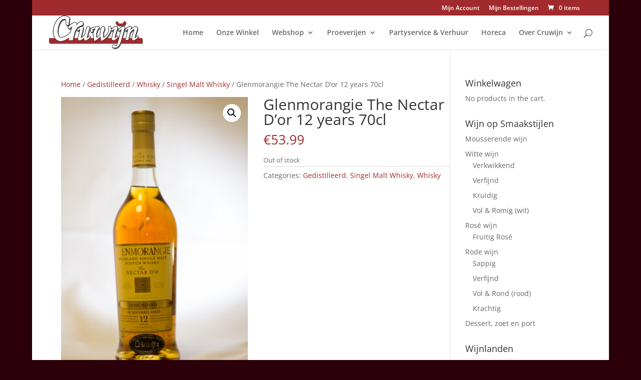

--- FILE ---
content_type: text/html; charset=UTF-8
request_url: https://cruwijn.nl/winkel/wijn-296-enmorangie/
body_size: 14808
content:
<!DOCTYPE html>
<html lang="nl-NL">
<head>
	<meta charset="UTF-8" />
<meta http-equiv="X-UA-Compatible" content="IE=edge">
	<link rel="pingback" href="https://cruwijn.nl/xmlrpc.php" />

	<script type="text/javascript">
		document.documentElement.className = 'js';
	</script>

	<link rel="preconnect" href="https://fonts.gstatic.com" crossorigin /><style id="et-divi-open-sans-inline-css">/* Original: https://fonts.googleapis.com/css?family=Open+Sans:300italic,400italic,600italic,700italic,800italic,400,300,600,700,800&#038;subset=cyrillic,cyrillic-ext,greek,greek-ext,hebrew,latin,latin-ext,vietnamese&#038;display=swap *//* User Agent: Mozilla/5.0 (Unknown; Linux x86_64) AppleWebKit/538.1 (KHTML, like Gecko) Safari/538.1 Daum/4.1 */@font-face {font-family: 'Open Sans';font-style: italic;font-weight: 300;font-stretch: normal;font-display: swap;src: url(https://fonts.gstatic.com/s/opensans/v44/memQYaGs126MiZpBA-UFUIcVXSCEkx2cmqvXlWq8tWZ0Pw86hd0Rk5hkaVc.ttf) format('truetype');}@font-face {font-family: 'Open Sans';font-style: italic;font-weight: 400;font-stretch: normal;font-display: swap;src: url(https://fonts.gstatic.com/s/opensans/v44/memQYaGs126MiZpBA-UFUIcVXSCEkx2cmqvXlWq8tWZ0Pw86hd0Rk8ZkaVc.ttf) format('truetype');}@font-face {font-family: 'Open Sans';font-style: italic;font-weight: 600;font-stretch: normal;font-display: swap;src: url(https://fonts.gstatic.com/s/opensans/v44/memQYaGs126MiZpBA-UFUIcVXSCEkx2cmqvXlWq8tWZ0Pw86hd0RkxhjaVc.ttf) format('truetype');}@font-face {font-family: 'Open Sans';font-style: italic;font-weight: 700;font-stretch: normal;font-display: swap;src: url(https://fonts.gstatic.com/s/opensans/v44/memQYaGs126MiZpBA-UFUIcVXSCEkx2cmqvXlWq8tWZ0Pw86hd0RkyFjaVc.ttf) format('truetype');}@font-face {font-family: 'Open Sans';font-style: italic;font-weight: 800;font-stretch: normal;font-display: swap;src: url(https://fonts.gstatic.com/s/opensans/v44/memQYaGs126MiZpBA-UFUIcVXSCEkx2cmqvXlWq8tWZ0Pw86hd0Rk0ZjaVc.ttf) format('truetype');}@font-face {font-family: 'Open Sans';font-style: normal;font-weight: 300;font-stretch: normal;font-display: swap;src: url(https://fonts.gstatic.com/s/opensans/v44/memSYaGs126MiZpBA-UvWbX2vVnXBbObj2OVZyOOSr4dVJWUgsiH0C4n.ttf) format('truetype');}@font-face {font-family: 'Open Sans';font-style: normal;font-weight: 400;font-stretch: normal;font-display: swap;src: url(https://fonts.gstatic.com/s/opensans/v44/memSYaGs126MiZpBA-UvWbX2vVnXBbObj2OVZyOOSr4dVJWUgsjZ0C4n.ttf) format('truetype');}@font-face {font-family: 'Open Sans';font-style: normal;font-weight: 600;font-stretch: normal;font-display: swap;src: url(https://fonts.gstatic.com/s/opensans/v44/memSYaGs126MiZpBA-UvWbX2vVnXBbObj2OVZyOOSr4dVJWUgsgH1y4n.ttf) format('truetype');}@font-face {font-family: 'Open Sans';font-style: normal;font-weight: 700;font-stretch: normal;font-display: swap;src: url(https://fonts.gstatic.com/s/opensans/v44/memSYaGs126MiZpBA-UvWbX2vVnXBbObj2OVZyOOSr4dVJWUgsg-1y4n.ttf) format('truetype');}@font-face {font-family: 'Open Sans';font-style: normal;font-weight: 800;font-stretch: normal;font-display: swap;src: url(https://fonts.gstatic.com/s/opensans/v44/memSYaGs126MiZpBA-UvWbX2vVnXBbObj2OVZyOOSr4dVJWUgshZ1y4n.ttf) format('truetype');}/* User Agent: Mozilla/5.0 (Windows NT 6.1; WOW64; rv:27.0) Gecko/20100101 Firefox/27.0 */@font-face {font-family: 'Open Sans';font-style: italic;font-weight: 300;font-stretch: normal;font-display: swap;src: url(https://fonts.gstatic.com/l/font?kit=memQYaGs126MiZpBA-UFUIcVXSCEkx2cmqvXlWq8tWZ0Pw86hd0Rk5hkaVQ&skey=743457fe2cc29280&v=v44) format('woff');}@font-face {font-family: 'Open Sans';font-style: italic;font-weight: 400;font-stretch: normal;font-display: swap;src: url(https://fonts.gstatic.com/l/font?kit=memQYaGs126MiZpBA-UFUIcVXSCEkx2cmqvXlWq8tWZ0Pw86hd0Rk8ZkaVQ&skey=743457fe2cc29280&v=v44) format('woff');}@font-face {font-family: 'Open Sans';font-style: italic;font-weight: 600;font-stretch: normal;font-display: swap;src: url(https://fonts.gstatic.com/l/font?kit=memQYaGs126MiZpBA-UFUIcVXSCEkx2cmqvXlWq8tWZ0Pw86hd0RkxhjaVQ&skey=743457fe2cc29280&v=v44) format('woff');}@font-face {font-family: 'Open Sans';font-style: italic;font-weight: 700;font-stretch: normal;font-display: swap;src: url(https://fonts.gstatic.com/l/font?kit=memQYaGs126MiZpBA-UFUIcVXSCEkx2cmqvXlWq8tWZ0Pw86hd0RkyFjaVQ&skey=743457fe2cc29280&v=v44) format('woff');}@font-face {font-family: 'Open Sans';font-style: italic;font-weight: 800;font-stretch: normal;font-display: swap;src: url(https://fonts.gstatic.com/l/font?kit=memQYaGs126MiZpBA-UFUIcVXSCEkx2cmqvXlWq8tWZ0Pw86hd0Rk0ZjaVQ&skey=743457fe2cc29280&v=v44) format('woff');}@font-face {font-family: 'Open Sans';font-style: normal;font-weight: 300;font-stretch: normal;font-display: swap;src: url(https://fonts.gstatic.com/l/font?kit=memSYaGs126MiZpBA-UvWbX2vVnXBbObj2OVZyOOSr4dVJWUgsiH0C4k&skey=62c1cbfccc78b4b2&v=v44) format('woff');}@font-face {font-family: 'Open Sans';font-style: normal;font-weight: 400;font-stretch: normal;font-display: swap;src: url(https://fonts.gstatic.com/l/font?kit=memSYaGs126MiZpBA-UvWbX2vVnXBbObj2OVZyOOSr4dVJWUgsjZ0C4k&skey=62c1cbfccc78b4b2&v=v44) format('woff');}@font-face {font-family: 'Open Sans';font-style: normal;font-weight: 600;font-stretch: normal;font-display: swap;src: url(https://fonts.gstatic.com/l/font?kit=memSYaGs126MiZpBA-UvWbX2vVnXBbObj2OVZyOOSr4dVJWUgsgH1y4k&skey=62c1cbfccc78b4b2&v=v44) format('woff');}@font-face {font-family: 'Open Sans';font-style: normal;font-weight: 700;font-stretch: normal;font-display: swap;src: url(https://fonts.gstatic.com/l/font?kit=memSYaGs126MiZpBA-UvWbX2vVnXBbObj2OVZyOOSr4dVJWUgsg-1y4k&skey=62c1cbfccc78b4b2&v=v44) format('woff');}@font-face {font-family: 'Open Sans';font-style: normal;font-weight: 800;font-stretch: normal;font-display: swap;src: url(https://fonts.gstatic.com/l/font?kit=memSYaGs126MiZpBA-UvWbX2vVnXBbObj2OVZyOOSr4dVJWUgshZ1y4k&skey=62c1cbfccc78b4b2&v=v44) format('woff');}/* User Agent: Mozilla/5.0 (Windows NT 6.3; rv:39.0) Gecko/20100101 Firefox/39.0 */@font-face {font-family: 'Open Sans';font-style: italic;font-weight: 300;font-stretch: normal;font-display: swap;src: url(https://fonts.gstatic.com/s/opensans/v44/memQYaGs126MiZpBA-UFUIcVXSCEkx2cmqvXlWq8tWZ0Pw86hd0Rk5hkaVI.woff2) format('woff2');}@font-face {font-family: 'Open Sans';font-style: italic;font-weight: 400;font-stretch: normal;font-display: swap;src: url(https://fonts.gstatic.com/s/opensans/v44/memQYaGs126MiZpBA-UFUIcVXSCEkx2cmqvXlWq8tWZ0Pw86hd0Rk8ZkaVI.woff2) format('woff2');}@font-face {font-family: 'Open Sans';font-style: italic;font-weight: 600;font-stretch: normal;font-display: swap;src: url(https://fonts.gstatic.com/s/opensans/v44/memQYaGs126MiZpBA-UFUIcVXSCEkx2cmqvXlWq8tWZ0Pw86hd0RkxhjaVI.woff2) format('woff2');}@font-face {font-family: 'Open Sans';font-style: italic;font-weight: 700;font-stretch: normal;font-display: swap;src: url(https://fonts.gstatic.com/s/opensans/v44/memQYaGs126MiZpBA-UFUIcVXSCEkx2cmqvXlWq8tWZ0Pw86hd0RkyFjaVI.woff2) format('woff2');}@font-face {font-family: 'Open Sans';font-style: italic;font-weight: 800;font-stretch: normal;font-display: swap;src: url(https://fonts.gstatic.com/s/opensans/v44/memQYaGs126MiZpBA-UFUIcVXSCEkx2cmqvXlWq8tWZ0Pw86hd0Rk0ZjaVI.woff2) format('woff2');}@font-face {font-family: 'Open Sans';font-style: normal;font-weight: 300;font-stretch: normal;font-display: swap;src: url(https://fonts.gstatic.com/s/opensans/v44/memSYaGs126MiZpBA-UvWbX2vVnXBbObj2OVZyOOSr4dVJWUgsiH0C4i.woff2) format('woff2');}@font-face {font-family: 'Open Sans';font-style: normal;font-weight: 400;font-stretch: normal;font-display: swap;src: url(https://fonts.gstatic.com/s/opensans/v44/memSYaGs126MiZpBA-UvWbX2vVnXBbObj2OVZyOOSr4dVJWUgsjZ0C4i.woff2) format('woff2');}@font-face {font-family: 'Open Sans';font-style: normal;font-weight: 600;font-stretch: normal;font-display: swap;src: url(https://fonts.gstatic.com/s/opensans/v44/memSYaGs126MiZpBA-UvWbX2vVnXBbObj2OVZyOOSr4dVJWUgsgH1y4i.woff2) format('woff2');}@font-face {font-family: 'Open Sans';font-style: normal;font-weight: 700;font-stretch: normal;font-display: swap;src: url(https://fonts.gstatic.com/s/opensans/v44/memSYaGs126MiZpBA-UvWbX2vVnXBbObj2OVZyOOSr4dVJWUgsg-1y4i.woff2) format('woff2');}@font-face {font-family: 'Open Sans';font-style: normal;font-weight: 800;font-stretch: normal;font-display: swap;src: url(https://fonts.gstatic.com/s/opensans/v44/memSYaGs126MiZpBA-UvWbX2vVnXBbObj2OVZyOOSr4dVJWUgshZ1y4i.woff2) format('woff2');}</style><meta name='robots' content='index, follow, max-image-preview:large, max-snippet:-1, max-video-preview:-1' />
<script type="text/javascript">
			let jqueryParams=[],jQuery=function(r){return jqueryParams=[...jqueryParams,r],jQuery},$=function(r){return jqueryParams=[...jqueryParams,r],$};window.jQuery=jQuery,window.$=jQuery;let customHeadScripts=!1;jQuery.fn=jQuery.prototype={},$.fn=jQuery.prototype={},jQuery.noConflict=function(r){if(window.jQuery)return jQuery=window.jQuery,$=window.jQuery,customHeadScripts=!0,jQuery.noConflict},jQuery.ready=function(r){jqueryParams=[...jqueryParams,r]},$.ready=function(r){jqueryParams=[...jqueryParams,r]},jQuery.load=function(r){jqueryParams=[...jqueryParams,r]},$.load=function(r){jqueryParams=[...jqueryParams,r]},jQuery.fn.ready=function(r){jqueryParams=[...jqueryParams,r]},$.fn.ready=function(r){jqueryParams=[...jqueryParams,r]};</script>
	<!-- This site is optimized with the Yoast SEO plugin v24.0 - https://yoast.com/wordpress/plugins/seo/ -->
	<title>Glenmorangie The Nectar D&#039;or 12 years 70cl - Cruwijn</title>
	<link rel="canonical" href="https://cruwijn.nl/winkel/wijn-296-enmorangie/" />
	<meta property="og:locale" content="nl_NL" />
	<meta property="og:type" content="article" />
	<meta property="og:title" content="Glenmorangie The Nectar D&#039;or 12 years 70cl - Cruwijn" />
	<meta property="og:url" content="https://cruwijn.nl/winkel/wijn-296-enmorangie/" />
	<meta property="og:site_name" content="Cruwijn" />
	<meta property="article:modified_time" content="2015-04-23T15:27:08+00:00" />
	<meta property="og:image" content="https://cruwijn.nl/wp-content/uploads/2012/12/wijn-296.jpg" />
	<meta property="og:image:width" content="333" />
	<meta property="og:image:height" content="500" />
	<meta property="og:image:type" content="image/jpeg" />
	<meta name="twitter:card" content="summary_large_image" />
	<script type="application/ld+json" class="yoast-schema-graph">{"@context":"https://schema.org","@graph":[{"@type":"WebPage","@id":"https://cruwijn.nl/winkel/wijn-296-enmorangie/","url":"https://cruwijn.nl/winkel/wijn-296-enmorangie/","name":"Glenmorangie The Nectar D'or 12 years 70cl - Cruwijn","isPartOf":{"@id":"https://cruwijn.nl/#website"},"primaryImageOfPage":{"@id":"https://cruwijn.nl/winkel/wijn-296-enmorangie/#primaryimage"},"image":{"@id":"https://cruwijn.nl/winkel/wijn-296-enmorangie/#primaryimage"},"thumbnailUrl":"https://cruwijn.nl/wp-content/uploads/2012/12/wijn-296.jpg","datePublished":"2013-01-23T13:52:57+00:00","dateModified":"2015-04-23T15:27:08+00:00","breadcrumb":{"@id":"https://cruwijn.nl/winkel/wijn-296-enmorangie/#breadcrumb"},"inLanguage":"nl-NL","potentialAction":[{"@type":"ReadAction","target":["https://cruwijn.nl/winkel/wijn-296-enmorangie/"]}]},{"@type":"ImageObject","inLanguage":"nl-NL","@id":"https://cruwijn.nl/winkel/wijn-296-enmorangie/#primaryimage","url":"https://cruwijn.nl/wp-content/uploads/2012/12/wijn-296.jpg","contentUrl":"https://cruwijn.nl/wp-content/uploads/2012/12/wijn-296.jpg","width":333,"height":500},{"@type":"BreadcrumbList","@id":"https://cruwijn.nl/winkel/wijn-296-enmorangie/#breadcrumb","itemListElement":[{"@type":"ListItem","position":1,"name":"Home","item":"https://cruwijn.nl/"},{"@type":"ListItem","position":2,"name":"Webwinkel","item":"https://cruwijn.nl/webwinkel/winkel/"},{"@type":"ListItem","position":3,"name":"Glenmorangie The Nectar D&#8217;or 12 years 70cl"}]},{"@type":"WebSite","@id":"https://cruwijn.nl/#website","url":"https://cruwijn.nl/","name":"Cruwijn","description":"Winkel en webwinkel voor wijn en gedistilleerd in Roden","potentialAction":[{"@type":"SearchAction","target":{"@type":"EntryPoint","urlTemplate":"https://cruwijn.nl/?s={search_term_string}"},"query-input":{"@type":"PropertyValueSpecification","valueRequired":true,"valueName":"search_term_string"}}],"inLanguage":"nl-NL"}]}</script>
	<!-- / Yoast SEO plugin. -->


<link rel="alternate" type="application/rss+xml" title="Cruwijn &raquo; feed" href="https://cruwijn.nl/feed/" />
<meta content="Divi v.4.27.4" name="generator"/><link rel='stylesheet' id='wp-block-library-css' href='https://cruwijn.nl/wp-includes/css/dist/block-library/style.min.css?ver=6.7.4' type='text/css' media='all' />
<style id='wp-block-library-theme-inline-css' type='text/css'>
.wp-block-audio :where(figcaption){color:#555;font-size:13px;text-align:center}.is-dark-theme .wp-block-audio :where(figcaption){color:#ffffffa6}.wp-block-audio{margin:0 0 1em}.wp-block-code{border:1px solid #ccc;border-radius:4px;font-family:Menlo,Consolas,monaco,monospace;padding:.8em 1em}.wp-block-embed :where(figcaption){color:#555;font-size:13px;text-align:center}.is-dark-theme .wp-block-embed :where(figcaption){color:#ffffffa6}.wp-block-embed{margin:0 0 1em}.blocks-gallery-caption{color:#555;font-size:13px;text-align:center}.is-dark-theme .blocks-gallery-caption{color:#ffffffa6}:root :where(.wp-block-image figcaption){color:#555;font-size:13px;text-align:center}.is-dark-theme :root :where(.wp-block-image figcaption){color:#ffffffa6}.wp-block-image{margin:0 0 1em}.wp-block-pullquote{border-bottom:4px solid;border-top:4px solid;color:currentColor;margin-bottom:1.75em}.wp-block-pullquote cite,.wp-block-pullquote footer,.wp-block-pullquote__citation{color:currentColor;font-size:.8125em;font-style:normal;text-transform:uppercase}.wp-block-quote{border-left:.25em solid;margin:0 0 1.75em;padding-left:1em}.wp-block-quote cite,.wp-block-quote footer{color:currentColor;font-size:.8125em;font-style:normal;position:relative}.wp-block-quote:where(.has-text-align-right){border-left:none;border-right:.25em solid;padding-left:0;padding-right:1em}.wp-block-quote:where(.has-text-align-center){border:none;padding-left:0}.wp-block-quote.is-large,.wp-block-quote.is-style-large,.wp-block-quote:where(.is-style-plain){border:none}.wp-block-search .wp-block-search__label{font-weight:700}.wp-block-search__button{border:1px solid #ccc;padding:.375em .625em}:where(.wp-block-group.has-background){padding:1.25em 2.375em}.wp-block-separator.has-css-opacity{opacity:.4}.wp-block-separator{border:none;border-bottom:2px solid;margin-left:auto;margin-right:auto}.wp-block-separator.has-alpha-channel-opacity{opacity:1}.wp-block-separator:not(.is-style-wide):not(.is-style-dots){width:100px}.wp-block-separator.has-background:not(.is-style-dots){border-bottom:none;height:1px}.wp-block-separator.has-background:not(.is-style-wide):not(.is-style-dots){height:2px}.wp-block-table{margin:0 0 1em}.wp-block-table td,.wp-block-table th{word-break:normal}.wp-block-table :where(figcaption){color:#555;font-size:13px;text-align:center}.is-dark-theme .wp-block-table :where(figcaption){color:#ffffffa6}.wp-block-video :where(figcaption){color:#555;font-size:13px;text-align:center}.is-dark-theme .wp-block-video :where(figcaption){color:#ffffffa6}.wp-block-video{margin:0 0 1em}:root :where(.wp-block-template-part.has-background){margin-bottom:0;margin-top:0;padding:1.25em 2.375em}
</style>
<style id='global-styles-inline-css' type='text/css'>
:root{--wp--preset--aspect-ratio--square: 1;--wp--preset--aspect-ratio--4-3: 4/3;--wp--preset--aspect-ratio--3-4: 3/4;--wp--preset--aspect-ratio--3-2: 3/2;--wp--preset--aspect-ratio--2-3: 2/3;--wp--preset--aspect-ratio--16-9: 16/9;--wp--preset--aspect-ratio--9-16: 9/16;--wp--preset--color--black: #000000;--wp--preset--color--cyan-bluish-gray: #abb8c3;--wp--preset--color--white: #ffffff;--wp--preset--color--pale-pink: #f78da7;--wp--preset--color--vivid-red: #cf2e2e;--wp--preset--color--luminous-vivid-orange: #ff6900;--wp--preset--color--luminous-vivid-amber: #fcb900;--wp--preset--color--light-green-cyan: #7bdcb5;--wp--preset--color--vivid-green-cyan: #00d084;--wp--preset--color--pale-cyan-blue: #8ed1fc;--wp--preset--color--vivid-cyan-blue: #0693e3;--wp--preset--color--vivid-purple: #9b51e0;--wp--preset--gradient--vivid-cyan-blue-to-vivid-purple: linear-gradient(135deg,rgba(6,147,227,1) 0%,rgb(155,81,224) 100%);--wp--preset--gradient--light-green-cyan-to-vivid-green-cyan: linear-gradient(135deg,rgb(122,220,180) 0%,rgb(0,208,130) 100%);--wp--preset--gradient--luminous-vivid-amber-to-luminous-vivid-orange: linear-gradient(135deg,rgba(252,185,0,1) 0%,rgba(255,105,0,1) 100%);--wp--preset--gradient--luminous-vivid-orange-to-vivid-red: linear-gradient(135deg,rgba(255,105,0,1) 0%,rgb(207,46,46) 100%);--wp--preset--gradient--very-light-gray-to-cyan-bluish-gray: linear-gradient(135deg,rgb(238,238,238) 0%,rgb(169,184,195) 100%);--wp--preset--gradient--cool-to-warm-spectrum: linear-gradient(135deg,rgb(74,234,220) 0%,rgb(151,120,209) 20%,rgb(207,42,186) 40%,rgb(238,44,130) 60%,rgb(251,105,98) 80%,rgb(254,248,76) 100%);--wp--preset--gradient--blush-light-purple: linear-gradient(135deg,rgb(255,206,236) 0%,rgb(152,150,240) 100%);--wp--preset--gradient--blush-bordeaux: linear-gradient(135deg,rgb(254,205,165) 0%,rgb(254,45,45) 50%,rgb(107,0,62) 100%);--wp--preset--gradient--luminous-dusk: linear-gradient(135deg,rgb(255,203,112) 0%,rgb(199,81,192) 50%,rgb(65,88,208) 100%);--wp--preset--gradient--pale-ocean: linear-gradient(135deg,rgb(255,245,203) 0%,rgb(182,227,212) 50%,rgb(51,167,181) 100%);--wp--preset--gradient--electric-grass: linear-gradient(135deg,rgb(202,248,128) 0%,rgb(113,206,126) 100%);--wp--preset--gradient--midnight: linear-gradient(135deg,rgb(2,3,129) 0%,rgb(40,116,252) 100%);--wp--preset--font-size--small: 13px;--wp--preset--font-size--medium: 20px;--wp--preset--font-size--large: 36px;--wp--preset--font-size--x-large: 42px;--wp--preset--font-family--inter: "Inter", sans-serif;--wp--preset--font-family--cardo: Cardo;--wp--preset--spacing--20: 0.44rem;--wp--preset--spacing--30: 0.67rem;--wp--preset--spacing--40: 1rem;--wp--preset--spacing--50: 1.5rem;--wp--preset--spacing--60: 2.25rem;--wp--preset--spacing--70: 3.38rem;--wp--preset--spacing--80: 5.06rem;--wp--preset--shadow--natural: 6px 6px 9px rgba(0, 0, 0, 0.2);--wp--preset--shadow--deep: 12px 12px 50px rgba(0, 0, 0, 0.4);--wp--preset--shadow--sharp: 6px 6px 0px rgba(0, 0, 0, 0.2);--wp--preset--shadow--outlined: 6px 6px 0px -3px rgba(255, 255, 255, 1), 6px 6px rgba(0, 0, 0, 1);--wp--preset--shadow--crisp: 6px 6px 0px rgba(0, 0, 0, 1);}:root { --wp--style--global--content-size: 823px;--wp--style--global--wide-size: 1080px; }:where(body) { margin: 0; }.wp-site-blocks > .alignleft { float: left; margin-right: 2em; }.wp-site-blocks > .alignright { float: right; margin-left: 2em; }.wp-site-blocks > .aligncenter { justify-content: center; margin-left: auto; margin-right: auto; }:where(.is-layout-flex){gap: 0.5em;}:where(.is-layout-grid){gap: 0.5em;}.is-layout-flow > .alignleft{float: left;margin-inline-start: 0;margin-inline-end: 2em;}.is-layout-flow > .alignright{float: right;margin-inline-start: 2em;margin-inline-end: 0;}.is-layout-flow > .aligncenter{margin-left: auto !important;margin-right: auto !important;}.is-layout-constrained > .alignleft{float: left;margin-inline-start: 0;margin-inline-end: 2em;}.is-layout-constrained > .alignright{float: right;margin-inline-start: 2em;margin-inline-end: 0;}.is-layout-constrained > .aligncenter{margin-left: auto !important;margin-right: auto !important;}.is-layout-constrained > :where(:not(.alignleft):not(.alignright):not(.alignfull)){max-width: var(--wp--style--global--content-size);margin-left: auto !important;margin-right: auto !important;}.is-layout-constrained > .alignwide{max-width: var(--wp--style--global--wide-size);}body .is-layout-flex{display: flex;}.is-layout-flex{flex-wrap: wrap;align-items: center;}.is-layout-flex > :is(*, div){margin: 0;}body .is-layout-grid{display: grid;}.is-layout-grid > :is(*, div){margin: 0;}body{padding-top: 0px;padding-right: 0px;padding-bottom: 0px;padding-left: 0px;}:root :where(.wp-element-button, .wp-block-button__link){background-color: #32373c;border-width: 0;color: #fff;font-family: inherit;font-size: inherit;line-height: inherit;padding: calc(0.667em + 2px) calc(1.333em + 2px);text-decoration: none;}.has-black-color{color: var(--wp--preset--color--black) !important;}.has-cyan-bluish-gray-color{color: var(--wp--preset--color--cyan-bluish-gray) !important;}.has-white-color{color: var(--wp--preset--color--white) !important;}.has-pale-pink-color{color: var(--wp--preset--color--pale-pink) !important;}.has-vivid-red-color{color: var(--wp--preset--color--vivid-red) !important;}.has-luminous-vivid-orange-color{color: var(--wp--preset--color--luminous-vivid-orange) !important;}.has-luminous-vivid-amber-color{color: var(--wp--preset--color--luminous-vivid-amber) !important;}.has-light-green-cyan-color{color: var(--wp--preset--color--light-green-cyan) !important;}.has-vivid-green-cyan-color{color: var(--wp--preset--color--vivid-green-cyan) !important;}.has-pale-cyan-blue-color{color: var(--wp--preset--color--pale-cyan-blue) !important;}.has-vivid-cyan-blue-color{color: var(--wp--preset--color--vivid-cyan-blue) !important;}.has-vivid-purple-color{color: var(--wp--preset--color--vivid-purple) !important;}.has-black-background-color{background-color: var(--wp--preset--color--black) !important;}.has-cyan-bluish-gray-background-color{background-color: var(--wp--preset--color--cyan-bluish-gray) !important;}.has-white-background-color{background-color: var(--wp--preset--color--white) !important;}.has-pale-pink-background-color{background-color: var(--wp--preset--color--pale-pink) !important;}.has-vivid-red-background-color{background-color: var(--wp--preset--color--vivid-red) !important;}.has-luminous-vivid-orange-background-color{background-color: var(--wp--preset--color--luminous-vivid-orange) !important;}.has-luminous-vivid-amber-background-color{background-color: var(--wp--preset--color--luminous-vivid-amber) !important;}.has-light-green-cyan-background-color{background-color: var(--wp--preset--color--light-green-cyan) !important;}.has-vivid-green-cyan-background-color{background-color: var(--wp--preset--color--vivid-green-cyan) !important;}.has-pale-cyan-blue-background-color{background-color: var(--wp--preset--color--pale-cyan-blue) !important;}.has-vivid-cyan-blue-background-color{background-color: var(--wp--preset--color--vivid-cyan-blue) !important;}.has-vivid-purple-background-color{background-color: var(--wp--preset--color--vivid-purple) !important;}.has-black-border-color{border-color: var(--wp--preset--color--black) !important;}.has-cyan-bluish-gray-border-color{border-color: var(--wp--preset--color--cyan-bluish-gray) !important;}.has-white-border-color{border-color: var(--wp--preset--color--white) !important;}.has-pale-pink-border-color{border-color: var(--wp--preset--color--pale-pink) !important;}.has-vivid-red-border-color{border-color: var(--wp--preset--color--vivid-red) !important;}.has-luminous-vivid-orange-border-color{border-color: var(--wp--preset--color--luminous-vivid-orange) !important;}.has-luminous-vivid-amber-border-color{border-color: var(--wp--preset--color--luminous-vivid-amber) !important;}.has-light-green-cyan-border-color{border-color: var(--wp--preset--color--light-green-cyan) !important;}.has-vivid-green-cyan-border-color{border-color: var(--wp--preset--color--vivid-green-cyan) !important;}.has-pale-cyan-blue-border-color{border-color: var(--wp--preset--color--pale-cyan-blue) !important;}.has-vivid-cyan-blue-border-color{border-color: var(--wp--preset--color--vivid-cyan-blue) !important;}.has-vivid-purple-border-color{border-color: var(--wp--preset--color--vivid-purple) !important;}.has-vivid-cyan-blue-to-vivid-purple-gradient-background{background: var(--wp--preset--gradient--vivid-cyan-blue-to-vivid-purple) !important;}.has-light-green-cyan-to-vivid-green-cyan-gradient-background{background: var(--wp--preset--gradient--light-green-cyan-to-vivid-green-cyan) !important;}.has-luminous-vivid-amber-to-luminous-vivid-orange-gradient-background{background: var(--wp--preset--gradient--luminous-vivid-amber-to-luminous-vivid-orange) !important;}.has-luminous-vivid-orange-to-vivid-red-gradient-background{background: var(--wp--preset--gradient--luminous-vivid-orange-to-vivid-red) !important;}.has-very-light-gray-to-cyan-bluish-gray-gradient-background{background: var(--wp--preset--gradient--very-light-gray-to-cyan-bluish-gray) !important;}.has-cool-to-warm-spectrum-gradient-background{background: var(--wp--preset--gradient--cool-to-warm-spectrum) !important;}.has-blush-light-purple-gradient-background{background: var(--wp--preset--gradient--blush-light-purple) !important;}.has-blush-bordeaux-gradient-background{background: var(--wp--preset--gradient--blush-bordeaux) !important;}.has-luminous-dusk-gradient-background{background: var(--wp--preset--gradient--luminous-dusk) !important;}.has-pale-ocean-gradient-background{background: var(--wp--preset--gradient--pale-ocean) !important;}.has-electric-grass-gradient-background{background: var(--wp--preset--gradient--electric-grass) !important;}.has-midnight-gradient-background{background: var(--wp--preset--gradient--midnight) !important;}.has-small-font-size{font-size: var(--wp--preset--font-size--small) !important;}.has-medium-font-size{font-size: var(--wp--preset--font-size--medium) !important;}.has-large-font-size{font-size: var(--wp--preset--font-size--large) !important;}.has-x-large-font-size{font-size: var(--wp--preset--font-size--x-large) !important;}.has-inter-font-family{font-family: var(--wp--preset--font-family--inter) !important;}.has-cardo-font-family{font-family: var(--wp--preset--font-family--cardo) !important;}
:where(.wp-block-post-template.is-layout-flex){gap: 1.25em;}:where(.wp-block-post-template.is-layout-grid){gap: 1.25em;}
:where(.wp-block-columns.is-layout-flex){gap: 2em;}:where(.wp-block-columns.is-layout-grid){gap: 2em;}
:root :where(.wp-block-pullquote){font-size: 1.5em;line-height: 1.6;}
</style>
<link rel='stylesheet' id='wtfdivi-user-css-css' href='https://cruwijn.nl/wp-content/uploads/wtfdivi/wp_head.css?1528214922&#038;ver=6.7.4' type='text/css' media='all' />
<link rel='stylesheet' id='SFSImainCss-css' href='https://cruwijn.nl/wp-content/plugins/ultimate-social-media-icons/css/sfsi-style.css?ver=2.9.4' type='text/css' media='all' />
<link rel='stylesheet' id='photoswipe-css' href='https://cruwijn.nl/wp-content/plugins/woocommerce/assets/css/photoswipe/photoswipe.min.css?ver=9.4.4' type='text/css' media='all' />
<link rel='stylesheet' id='photoswipe-default-skin-css' href='https://cruwijn.nl/wp-content/plugins/woocommerce/assets/css/photoswipe/default-skin/default-skin.min.css?ver=9.4.4' type='text/css' media='all' />
<link rel='stylesheet' id='woocommerce-layout-css' href='https://cruwijn.nl/wp-content/plugins/woocommerce/assets/css/woocommerce-layout.css?ver=9.4.4' type='text/css' media='all' />
<link rel='stylesheet' id='woocommerce-smallscreen-css' href='https://cruwijn.nl/wp-content/plugins/woocommerce/assets/css/woocommerce-smallscreen.css?ver=9.4.4' type='text/css' media='only screen and (max-width: 768px)' />
<link rel='stylesheet' id='woocommerce-general-css' href='https://cruwijn.nl/wp-content/plugins/woocommerce/assets/css/woocommerce.css?ver=9.4.4' type='text/css' media='all' />
<style id='woocommerce-inline-inline-css' type='text/css'>
.woocommerce form .form-row .required { visibility: visible; }
</style>
<link rel='stylesheet' id='contact-form-7-css' href='https://cruwijn.nl/wp-content/plugins/contact-form-7/includes/css/styles.css?ver=6.0.1' type='text/css' media='all' />
<link rel='stylesheet' id='mc4wp-form-themes-css' href='https://cruwijn.nl/wp-content/plugins/mailchimp-for-wp/assets/css/form-themes.css?ver=4.9.19' type='text/css' media='all' />
<link rel='stylesheet' id='divi-style-pum-css' href='https://cruwijn.nl/wp-content/themes/Divi/style-static.min.css?ver=4.27.4' type='text/css' media='all' />
<link rel='stylesheet' id='dropdowncart_stylesheets-css' href='https://cruwijn.nl/wp-content/plugins/woocommerce-drop-down-cart-widget/widget-flyout-cart-style.css?ver=6.7.4' type='text/css' media='all' />
<script type="text/javascript" src="https://cruwijn.nl/wp-includes/js/jquery/jquery.min.js?ver=3.7.1" id="jquery-core-js"></script>
<script type="text/javascript" src="https://cruwijn.nl/wp-includes/js/jquery/jquery-migrate.min.js?ver=3.4.1" id="jquery-migrate-js"></script>
<script type="text/javascript" id="jquery-js-after">
/* <![CDATA[ */
jqueryParams.length&&$.each(jqueryParams,function(e,r){if("function"==typeof r){var n=String(r);n.replace("$","jQuery");var a=new Function("return "+n)();$(document).ready(a)}});
/* ]]> */
</script>
<script type="text/javascript" src="https://cruwijn.nl/wp-content/plugins/woocommerce-drop-down-cart-widget/widget-flyout-cart-script.js?ver=6.7.4" id="dropdown_cart-js"></script>
<script type="text/javascript" src="https://cruwijn.nl/wp-content/plugins/woocommerce-incremental-product-quantities/assets/js/ipq_input_value_validation.js?ver=6.7.4" id="ipq_validation-js"></script>
<script type="text/javascript" src="https://cruwijn.nl/wp-content/plugins/woocommerce/assets/js/jquery-blockui/jquery.blockUI.min.js?ver=2.7.0-wc.9.4.4" id="jquery-blockui-js" defer="defer" data-wp-strategy="defer"></script>
<script type="text/javascript" id="wc-add-to-cart-js-extra">
/* <![CDATA[ */
var wc_add_to_cart_params = {"ajax_url":"https:\/\/cruwijn.nl\/wp-admin\/admin-ajax.php","wc_ajax_url":"\/?wc-ajax=%%endpoint%%","i18n_view_cart":"View cart","cart_url":"https:\/\/cruwijn.nl\/winkelwagen\/","is_cart":"","cart_redirect_after_add":"no"};
/* ]]> */
</script>
<script type="text/javascript" src="https://cruwijn.nl/wp-content/plugins/woocommerce/assets/js/frontend/add-to-cart.min.js?ver=9.4.4" id="wc-add-to-cart-js" defer="defer" data-wp-strategy="defer"></script>
<script type="text/javascript" src="https://cruwijn.nl/wp-content/plugins/woocommerce/assets/js/zoom/jquery.zoom.min.js?ver=1.7.21-wc.9.4.4" id="zoom-js" defer="defer" data-wp-strategy="defer"></script>
<script type="text/javascript" src="https://cruwijn.nl/wp-content/plugins/woocommerce/assets/js/flexslider/jquery.flexslider.min.js?ver=2.7.2-wc.9.4.4" id="flexslider-js" defer="defer" data-wp-strategy="defer"></script>
<script type="text/javascript" src="https://cruwijn.nl/wp-content/plugins/woocommerce/assets/js/photoswipe/photoswipe.min.js?ver=4.1.1-wc.9.4.4" id="photoswipe-js" defer="defer" data-wp-strategy="defer"></script>
<script type="text/javascript" src="https://cruwijn.nl/wp-content/plugins/woocommerce/assets/js/photoswipe/photoswipe-ui-default.min.js?ver=4.1.1-wc.9.4.4" id="photoswipe-ui-default-js" defer="defer" data-wp-strategy="defer"></script>
<script type="text/javascript" id="wc-single-product-js-extra">
/* <![CDATA[ */
var wc_single_product_params = {"i18n_required_rating_text":"Please select a rating","review_rating_required":"yes","flexslider":{"rtl":false,"animation":"slide","smoothHeight":true,"directionNav":false,"controlNav":"thumbnails","slideshow":false,"animationSpeed":500,"animationLoop":false,"allowOneSlide":false},"zoom_enabled":"1","zoom_options":[],"photoswipe_enabled":"1","photoswipe_options":{"shareEl":false,"closeOnScroll":false,"history":false,"hideAnimationDuration":0,"showAnimationDuration":0},"flexslider_enabled":"1"};
/* ]]> */
</script>
<script type="text/javascript" src="https://cruwijn.nl/wp-content/plugins/woocommerce/assets/js/frontend/single-product.min.js?ver=9.4.4" id="wc-single-product-js" defer="defer" data-wp-strategy="defer"></script>
<script type="text/javascript" src="https://cruwijn.nl/wp-content/plugins/woocommerce/assets/js/js-cookie/js.cookie.min.js?ver=2.1.4-wc.9.4.4" id="js-cookie-js" defer="defer" data-wp-strategy="defer"></script>
<script type="text/javascript" id="woocommerce-js-extra">
/* <![CDATA[ */
var woocommerce_params = {"ajax_url":"https:\/\/cruwijn.nl\/wp-admin\/admin-ajax.php","wc_ajax_url":"\/?wc-ajax=%%endpoint%%"};
/* ]]> */
</script>
<script type="text/javascript" src="https://cruwijn.nl/wp-content/plugins/woocommerce/assets/js/frontend/woocommerce.min.js?ver=9.4.4" id="woocommerce-js" defer="defer" data-wp-strategy="defer"></script>
<link rel="https://api.w.org/" href="https://cruwijn.nl/wp-json/" /><link rel="alternate" title="JSON" type="application/json" href="https://cruwijn.nl/wp-json/wp/v2/product/1062" /><link rel="EditURI" type="application/rsd+xml" title="RSD" href="https://cruwijn.nl/xmlrpc.php?rsd" />
<meta name="generator" content="WordPress 6.7.4" />
<meta name="generator" content="WooCommerce 9.4.4" />
<link rel='shortlink' href='https://cruwijn.nl/?p=1062' />
<link rel="alternate" title="oEmbed (JSON)" type="application/json+oembed" href="https://cruwijn.nl/wp-json/oembed/1.0/embed?url=https%3A%2F%2Fcruwijn.nl%2Fwinkel%2Fwijn-296-enmorangie%2F" />
<link rel="alternate" title="oEmbed (XML)" type="text/xml+oembed" href="https://cruwijn.nl/wp-json/oembed/1.0/embed?url=https%3A%2F%2Fcruwijn.nl%2Fwinkel%2Fwijn-296-enmorangie%2F&#038;format=xml" />
<meta name="follow.[base64]" content="cFDeypWmWhr3rVPs33hK"/><meta name="viewport" content="width=device-width, initial-scale=1.0, maximum-scale=1.0, user-scalable=0" />	<noscript><style>.woocommerce-product-gallery{ opacity: 1 !important; }</style></noscript>
	<style type="text/css" id="custom-background-css">
body.custom-background { background-color: #2b000a; }
</style>
	<style class='wp-fonts-local' type='text/css'>
@font-face{font-family:Inter;font-style:normal;font-weight:300 900;font-display:fallback;src:url('https://cruwijn.nl/wp-content/plugins/woocommerce/assets/fonts/Inter-VariableFont_slnt,wght.woff2') format('woff2');font-stretch:normal;}
@font-face{font-family:Cardo;font-style:normal;font-weight:400;font-display:fallback;src:url('https://cruwijn.nl/wp-content/plugins/woocommerce/assets/fonts/cardo_normal_400.woff2') format('woff2');}
</style>
<link rel="icon" href="https://cruwijn.nl/wp-content/uploads/2016/05/cropped-cropped-cruwijn-favicon-32x32.png" sizes="32x32" />
<link rel="icon" href="https://cruwijn.nl/wp-content/uploads/2016/05/cropped-cropped-cruwijn-favicon-192x192.png" sizes="192x192" />
<link rel="apple-touch-icon" href="https://cruwijn.nl/wp-content/uploads/2016/05/cropped-cropped-cruwijn-favicon-180x180.png" />
<meta name="msapplication-TileImage" content="https://cruwijn.nl/wp-content/uploads/2016/05/cropped-cropped-cruwijn-favicon-270x270.png" />
<link rel="stylesheet" id="et-divi-customizer-global-cached-inline-styles" href="https://cruwijn.nl/wp-content/et-cache/1/1/global/et-divi-customizer-global.min.css?ver=1750913961" /></head>
<body data-rsssl=1 class="product-template-default single single-product postid-1062 custom-background theme-Divi desktop sfsi_actvite_theme_default woocommerce woocommerce-page woocommerce-no-js et_pb_button_helper_class et_fullwidth_nav et_fixed_nav et_show_nav et_secondary_nav_enabled et_secondary_nav_only_menu et_primary_nav_dropdown_animation_fade et_secondary_nav_dropdown_animation_fade et_header_style_left et_pb_footer_columns4 et_boxed_layout et_cover_background et_pb_gutter osx et_pb_gutters1 et_right_sidebar et_divi_theme et-db">
	<div id="page-container">

					<div id="top-header">
			<div class="container clearfix">

			
				<div id="et-secondary-menu">
				<ul id="et-secondary-nav" class="menu"><li class="menu-item menu-item-type-post_type menu-item-object-page menu-item-3075"><a href="https://cruwijn.nl/mijn-account/">Mijn Account</a></li>
<li class="menu-item menu-item-type-custom menu-item-object-custom menu-item-3076"><a href="https://cruwijn.nl/mijn-account/orders/">Mijn Bestellingen</a></li>
</ul><a href="https://cruwijn.nl/winkelwagen/" class="et-cart-info">
				<span>0 items</span>
			</a>				</div>

			</div>
		</div>
		
	
			<header id="main-header" data-height-onload="54">
			<div class="container clearfix et_menu_container">
							<div class="logo_container">
					<span class="logo_helper"></span>
					<a href="https://cruwijn.nl/">
						<img src="https://cruwijn.nl/wp-content/uploads/2016/05/Cruwijn-logo-png-slagschaduw-1.png" width="93" height="43" alt="Cruwijn" id="logo" data-height-percentage="100" />
					</a>
				</div>
							<div id="et-top-navigation" data-height="54" data-fixed-height="40">
											<nav id="top-menu-nav">
						<ul id="top-menu" class="nav"><li id="menu-item-13" class="menu-item menu-item-type-custom menu-item-object-custom menu-item-home menu-item-13"><a href="https://cruwijn.nl/">Home</a></li>
<li id="menu-item-1299" class="menu-item menu-item-type-post_type menu-item-object-page menu-item-1299"><a href="https://cruwijn.nl/contact/">Onze Winkel</a></li>
<li id="menu-item-2871" class="menu-item menu-item-type-post_type menu-item-object-page menu-item-has-children menu-item-2871"><a href="https://cruwijn.nl/webshop/">Webshop</a>
<ul class="sub-menu">
	<li id="menu-item-4497" class="menu-item menu-item-type-taxonomy menu-item-object-product_cat menu-item-4497"><a href="https://cruwijn.nl/product-categorie/assortiment/wijnproeverij-pakketten-voor-thuis/">wijn pakketten/proeverij voor thuis bezorgd</a></li>
	<li id="menu-item-3845" class="menu-item menu-item-type-post_type menu-item-object-page menu-item-3845"><a href="https://cruwijn.nl/ontstaan-roner-likeur-en-bitter/">De Roner likeur en bitter</a></li>
	<li id="menu-item-150" class="menu-item menu-item-type-post_type menu-item-object-page menu-item-150"><a href="https://cruwijn.nl/relatiegeschenken/">Relatiegeschenken</a></li>
</ul>
</li>
<li id="menu-item-1441" class="menu-item menu-item-type-post_type menu-item-object-page menu-item-has-children menu-item-1441"><a href="https://cruwijn.nl/proeverijen-2/">Proeverijen</a>
<ul class="sub-menu">
	<li id="menu-item-1422" class="menu-item menu-item-type-post_type menu-item-object-page menu-item-1422"><a href="https://cruwijn.nl/agenda/">Agenda</a></li>
	<li id="menu-item-5057" class="menu-item menu-item-type-taxonomy menu-item-object-product_cat menu-item-5057"><a href="https://cruwijn.nl/product-categorie/proeverij-kaarten/">Proeverij kaarten</a></li>
</ul>
</li>
<li id="menu-item-3479" class="menu-item menu-item-type-post_type menu-item-object-page menu-item-3479"><a href="https://cruwijn.nl/partyservice-en-verhuur/">Partyservice &#038; Verhuur</a></li>
<li id="menu-item-2195" class="menu-item menu-item-type-post_type menu-item-object-page menu-item-2195"><a href="https://cruwijn.nl/horeca/">Horeca</a></li>
<li id="menu-item-157" class="menu-item menu-item-type-post_type menu-item-object-page menu-item-has-children menu-item-157"><a href="https://cruwijn.nl/welkom-bij-cruwijn/">Over Cruwijn</a>
<ul class="sub-menu">
	<li id="menu-item-2648" class="menu-item menu-item-type-post_type menu-item-object-page menu-item-2648"><a href="https://cruwijn.nl/spaarkaart/">Spaarkaart</a></li>
	<li id="menu-item-1479" class="menu-item menu-item-type-post_type menu-item-object-page menu-item-1479"><a href="https://cruwijn.nl/fotoboek/">Fotoboek</a></li>
	<li id="menu-item-3921" class="menu-item menu-item-type-post_type menu-item-object-page menu-item-has-children menu-item-3921"><a href="https://cruwijn.nl/cruwijn-blog/">Cruwijn – Blog</a>
	<ul class="sub-menu">
		<li id="menu-item-2406" class="menu-item menu-item-type-post_type menu-item-object-page menu-item-2406"><a href="https://cruwijn.nl/beste-bedrijf-van-noordenveld/">Winnaar &#8216;Het Beste Bedrijf van Noordenveld&#8217;</a></li>
	</ul>
</li>
</ul>
</li>
</ul>						</nav>
					
					
					
											<div id="et_top_search">
							<span id="et_search_icon"></span>
						</div>
					
					<div id="et_mobile_nav_menu">
				<div class="mobile_nav closed">
					<span class="select_page">Selecteer een pagina</span>
					<span class="mobile_menu_bar mobile_menu_bar_toggle"></span>
				</div>
			</div>				</div> <!-- #et-top-navigation -->
			</div> <!-- .container -->
						<div class="et_search_outer">
				<div class="container et_search_form_container">
					<form role="search" method="get" class="et-search-form" action="https://cruwijn.nl/">
					<input type="search" class="et-search-field" placeholder="Zoek &hellip;" value="" name="s" title="Zoek naar:" />					</form>
					<span class="et_close_search_field"></span>
				</div>
			</div>
					</header> <!-- #main-header -->
			<div id="et-main-area">
	
	
		<div id="main-content">
			<div class="container">
				<div id="content-area" class="clearfix">
					<div id="left-area"><nav class="woocommerce-breadcrumb" aria-label="Breadcrumb"><a href="https://cruwijn.nl">Home</a>&nbsp;&#47;&nbsp;<a href="https://cruwijn.nl/product-categorie/gedistilleerd/">Gedistilleerd</a>&nbsp;&#47;&nbsp;<a href="https://cruwijn.nl/product-categorie/gedistilleerd/whisky/">Whisky</a>&nbsp;&#47;&nbsp;<a href="https://cruwijn.nl/product-categorie/gedistilleerd/whisky/singel-malt-whisky/">Singel Malt Whisky</a>&nbsp;&#47;&nbsp;Glenmorangie The Nectar D&#8217;or 12 years 70cl</nav>
					
			<div class="woocommerce-notices-wrapper"></div><div id="product-1062" class="product type-product post-1062 status-publish first outofstock product_cat-gedistilleerd product_cat-singel-malt-whisky product_cat-whisky has-post-thumbnail shipping-taxable purchasable product-type-simple">

	<div class="clearfix"><div class="woocommerce-product-gallery woocommerce-product-gallery--with-images woocommerce-product-gallery--columns-4 images" data-columns="4" style="opacity: 0; transition: opacity .25s ease-in-out;">
	<div class="woocommerce-product-gallery__wrapper">
		<div data-thumb="https://cruwijn.nl/wp-content/uploads/2012/12/wijn-296-150x150.jpg" data-thumb-alt="" data-thumb-srcset="" class="woocommerce-product-gallery__image"><a href="https://cruwijn.nl/wp-content/uploads/2012/12/wijn-296.jpg"><img width="333" height="500" src="https://cruwijn.nl/wp-content/uploads/2012/12/wijn-296.jpg" class="wp-post-image" alt="" data-caption="" data-src="https://cruwijn.nl/wp-content/uploads/2012/12/wijn-296.jpg" data-large_image="https://cruwijn.nl/wp-content/uploads/2012/12/wijn-296.jpg" data-large_image_width="333" data-large_image_height="500" decoding="async" fetchpriority="high" srcset="https://cruwijn.nl/wp-content/uploads/2012/12/wijn-296.jpg 333w, https://cruwijn.nl/wp-content/uploads/2012/12/wijn-296-170x255.jpg 170w" sizes="(max-width: 333px) 100vw, 333px" /></a></div>	</div>
</div>

	<div class="summary entry-summary">
		<h1 class="product_title entry-title">Glenmorangie The Nectar D&#8217;or 12 years 70cl</h1><p class="price"><span class="woocommerce-Price-amount amount"><bdi><span class="woocommerce-Price-currencySymbol">&euro;</span>53.99</bdi></span></p>
<p class="stock out-of-stock">Out of stock</p>
<div class="product_meta">

	
	
	<span class="posted_in">Categories: <a href="https://cruwijn.nl/product-categorie/gedistilleerd/" rel="tag">Gedistilleerd</a>, <a href="https://cruwijn.nl/product-categorie/gedistilleerd/whisky/singel-malt-whisky/" rel="tag">Singel Malt Whisky</a>, <a href="https://cruwijn.nl/product-categorie/gedistilleerd/whisky/" rel="tag">Whisky</a></span>
	
	
</div>
	</div>

	</div>
	<section class="related products">

					<h2>Related products</h2>
				
		<ul class="products columns-3">

			
					<li class="product type-product post-723 status-publish first instock product_cat-gedistilleerd product_cat-likeuren has-post-thumbnail shipping-taxable purchasable product-type-simple">
	<a href="https://cruwijn.nl/winkel/wijn-98-drop-shot/" class="woocommerce-LoopProduct-link woocommerce-loop-product__link"><span class="et_shop_image"><img width="266" height="400" src="https://cruwijn.nl/wp-content/uploads/2012/12/wijn-98.jpg" class="attachment-woocommerce_thumbnail size-woocommerce_thumbnail" alt="" decoding="async" srcset="https://cruwijn.nl/wp-content/uploads/2012/12/wijn-98.jpg 333w, https://cruwijn.nl/wp-content/uploads/2012/12/wijn-98-170x255.jpg 170w" sizes="(max-width: 266px) 100vw, 266px" /><span class="et_overlay"></span></span><h2 class="woocommerce-loop-product__title">Drop Shot 70cl</h2>
	<span class="price"><span class="woocommerce-Price-amount amount"><bdi><span class="woocommerce-Price-currencySymbol">&euro;</span>13.89</bdi></span></span>
</a></li>

			
					<li class="product type-product post-750 status-publish instock product_cat-gedistilleerd product_cat-rum has-post-thumbnail shipping-taxable purchasable product-type-simple">
	<a href="https://cruwijn.nl/winkel/wijn-125-bacardi-8/" class="woocommerce-LoopProduct-link woocommerce-loop-product__link"><span class="et_shop_image"><img width="266" height="400" src="https://cruwijn.nl/wp-content/uploads/2012/12/wijn-125.jpg" class="attachment-woocommerce_thumbnail size-woocommerce_thumbnail" alt="" decoding="async" srcset="https://cruwijn.nl/wp-content/uploads/2012/12/wijn-125.jpg 333w, https://cruwijn.nl/wp-content/uploads/2012/12/wijn-125-170x255.jpg 170w" sizes="(max-width: 266px) 100vw, 266px" /><span class="et_overlay"></span></span><h2 class="woocommerce-loop-product__title">Bacardi 8Years 70cl</h2>
	<span class="price"><span class="woocommerce-Price-amount amount"><bdi><span class="woocommerce-Price-currencySymbol">&euro;</span>33.99</bdi></span></span>
</a></li>

			
					<li class="product type-product post-732 status-publish last instock product_cat-gedistilleerd product_cat-beerenburg has-post-thumbnail shipping-taxable purchasable product-type-simple">
	<a href="https://cruwijn.nl/winkel/wijn-107-beerenburg/" class="woocommerce-LoopProduct-link woocommerce-loop-product__link"><span class="et_shop_image"><img width="266" height="400" src="https://cruwijn.nl/wp-content/uploads/2012/12/wijn-107.jpg" class="attachment-woocommerce_thumbnail size-woocommerce_thumbnail" alt="" decoding="async" loading="lazy" srcset="https://cruwijn.nl/wp-content/uploads/2012/12/wijn-107.jpg 333w, https://cruwijn.nl/wp-content/uploads/2012/12/wijn-107-170x255.jpg 170w" sizes="(max-width: 266px) 100vw, 266px" /><span class="et_overlay"></span></span><h2 class="woocommerce-loop-product__title">Versterkte Beerenburg Weduwe Joustra 1 Liter</h2>
	<span class="price"><span class="woocommerce-Price-amount amount"><bdi><span class="woocommerce-Price-currencySymbol">&euro;</span>17.69</bdi></span></span>
</a></li>

			
		</ul>

	</section>
	</div>


		
	</div>	<div id="sidebar">
		<div id="woocommerce_widget_cart-2" class="et_pb_widget woocommerce widget_shopping_cart"><h4 class="widgettitle">Winkelwagen</h4><div class="widget_shopping_cart_content"></div></div><div id="nav_menu-3" class="et_pb_widget widget_nav_menu"><h4 class="widgettitle">Wijn op Smaakstijlen</h4><div class="menu-smaakstijl-container"><ul id="menu-smaakstijl" class="menu"><li id="menu-item-1965" class="menu-item menu-item-type-taxonomy menu-item-object-product_cat menu-item-1965"><a href="https://cruwijn.nl/product-categorie/wijn/mousserende-wijn/">Mousserende wijn</a></li>
<li id="menu-item-1009" class="menu-item menu-item-type-taxonomy menu-item-object-product_cat menu-item-has-children menu-item-1009"><a href="https://cruwijn.nl/product-categorie/smaakstijlen/wit/">Witte wijn</a>
<ul class="sub-menu">
	<li id="menu-item-779" class="menu-item menu-item-type-taxonomy menu-item-object-product_cat menu-item-779"><a href="https://cruwijn.nl/product-categorie/smaakstijlen/wit/verkwikkend/">Verkwikkend</a></li>
	<li id="menu-item-780" class="menu-item menu-item-type-taxonomy menu-item-object-product_cat current_page_parent menu-item-780"><a href="https://cruwijn.nl/product-categorie/smaakstijlen/wit/verfijnd/">Verfijnd</a></li>
	<li id="menu-item-781" class="menu-item menu-item-type-taxonomy menu-item-object-product_cat menu-item-781"><a href="https://cruwijn.nl/product-categorie/smaakstijlen/wit/kruidig/">Kruidig</a></li>
	<li id="menu-item-956" class="menu-item menu-item-type-taxonomy menu-item-object-product_cat menu-item-956"><a href="https://cruwijn.nl/product-categorie/smaakstijlen/wit/volenromig/">Vol &#038; Romig (wit)</a></li>
</ul>
</li>
<li id="menu-item-1008" class="menu-item menu-item-type-taxonomy menu-item-object-product_cat menu-item-has-children menu-item-1008"><a href="https://cruwijn.nl/product-categorie/smaakstijlen/rose-smaakstijlen/">Rosé wijn</a>
<ul class="sub-menu">
	<li id="menu-item-955" class="menu-item menu-item-type-taxonomy menu-item-object-product_cat menu-item-955"><a href="https://cruwijn.nl/product-categorie/smaakstijlen/rose-smaakstijlen/rose/">Fruitig Rosé</a></li>
</ul>
</li>
<li id="menu-item-1010" class="menu-item menu-item-type-taxonomy menu-item-object-product_cat menu-item-has-children menu-item-1010"><a href="https://cruwijn.nl/product-categorie/smaakstijlen/rood/">Rode wijn</a>
<ul class="sub-menu">
	<li id="menu-item-957" class="menu-item menu-item-type-taxonomy menu-item-object-product_cat menu-item-957"><a href="https://cruwijn.nl/product-categorie/smaakstijlen/rood/sappig/">Sappig</a></li>
	<li id="menu-item-958" class="menu-item menu-item-type-taxonomy menu-item-object-product_cat menu-item-958"><a href="https://cruwijn.nl/product-categorie/smaakstijlen/rood/verfijnd-rood/">Verfijnd</a></li>
	<li id="menu-item-959" class="menu-item menu-item-type-taxonomy menu-item-object-product_cat menu-item-959"><a href="https://cruwijn.nl/product-categorie/smaakstijlen/rood/volenrond/">Vol &#038; Rond (rood)</a></li>
	<li id="menu-item-960" class="menu-item menu-item-type-taxonomy menu-item-object-product_cat menu-item-960"><a href="https://cruwijn.nl/product-categorie/smaakstijlen/rood/krachtig/">Krachtig</a></li>
</ul>
</li>
<li id="menu-item-961" class="menu-item menu-item-type-taxonomy menu-item-object-product_cat menu-item-961"><a href="https://cruwijn.nl/product-categorie/smaakstijlen/dessertzoetport/">Dessert, zoet en port</a></li>
</ul></div></div><div id="nav_menu-2" class="et_pb_widget widget_nav_menu"><h4 class="widgettitle">Wijnlanden</h4><div class="menu-wijnlanden-container"><ul id="menu-wijnlanden" class="menu"><li id="menu-item-1005" class="menu-item menu-item-type-taxonomy menu-item-object-product_cat menu-item-has-children menu-item-1005"><a href="https://cruwijn.nl/product-categorie/wijnlanden/europa-oude-wereld/">Europa / Oude Wereld</a>
<ul class="sub-menu">
	<li id="menu-item-4395" class="menu-item menu-item-type-taxonomy menu-item-object-product_cat menu-item-4395"><a href="https://cruwijn.nl/product-categorie/wijnlanden/europa-oude-wereld/nederland/">Nederland</a></li>
	<li id="menu-item-940" class="menu-item menu-item-type-taxonomy menu-item-object-product_cat menu-item-940"><a href="https://cruwijn.nl/product-categorie/wijnlanden/europa-oude-wereld/frankrijk/">Frankrijk</a></li>
	<li id="menu-item-943" class="menu-item menu-item-type-taxonomy menu-item-object-product_cat menu-item-943"><a href="https://cruwijn.nl/product-categorie/wijnlanden/europa-oude-wereld/italie/">Italië</a></li>
	<li id="menu-item-950" class="menu-item menu-item-type-taxonomy menu-item-object-product_cat menu-item-950"><a href="https://cruwijn.nl/product-categorie/wijnlanden/europa-oude-wereld/spanje/">Spanje</a></li>
	<li id="menu-item-951" class="menu-item menu-item-type-taxonomy menu-item-object-product_cat menu-item-951"><a href="https://cruwijn.nl/product-categorie/wijnlanden/europa-oude-wereld/portugal/">Portugal</a></li>
	<li id="menu-item-952" class="menu-item menu-item-type-taxonomy menu-item-object-product_cat menu-item-952"><a href="https://cruwijn.nl/product-categorie/wijnlanden/europa-oude-wereld/duitsland/">Duitsland</a></li>
	<li id="menu-item-953" class="menu-item menu-item-type-taxonomy menu-item-object-product_cat menu-item-953"><a href="https://cruwijn.nl/product-categorie/wijnlanden/europa-oude-wereld/oostenrijk/">Oostenrijk</a></li>
</ul>
</li>
<li id="menu-item-1007" class="menu-item menu-item-type-taxonomy menu-item-object-product_cat menu-item-has-children menu-item-1007"><a href="https://cruwijn.nl/product-categorie/wijnlanden/nieuwe-wereld/">Nieuwe Wereld</a>
<ul class="sub-menu">
	<li id="menu-item-968" class="menu-item menu-item-type-taxonomy menu-item-object-product_cat menu-item-968"><a href="https://cruwijn.nl/product-categorie/wijnlanden/nieuwe-wereld/zuid-afrika/">Zuid-Afrika</a></li>
	<li id="menu-item-969" class="menu-item menu-item-type-taxonomy menu-item-object-product_cat menu-item-969"><a href="https://cruwijn.nl/product-categorie/wijnlanden/nieuwe-wereld/australie/">Australië</a></li>
	<li id="menu-item-970" class="menu-item menu-item-type-taxonomy menu-item-object-product_cat menu-item-970"><a href="https://cruwijn.nl/product-categorie/wijnlanden/nieuwe-wereld/nieuw-zeeland/">Nieuw-Zeeland</a></li>
	<li id="menu-item-971" class="menu-item menu-item-type-taxonomy menu-item-object-product_cat menu-item-971"><a href="https://cruwijn.nl/product-categorie/wijnlanden/nieuwe-wereld/chili/">Chili</a></li>
	<li id="menu-item-972" class="menu-item menu-item-type-taxonomy menu-item-object-product_cat menu-item-972"><a href="https://cruwijn.nl/product-categorie/wijnlanden/nieuwe-wereld/argentinie/">Argentinië</a></li>
</ul>
</li>
<li id="menu-item-973" class="menu-item menu-item-type-taxonomy menu-item-object-product_cat menu-item-has-children menu-item-973"><a href="https://cruwijn.nl/product-categorie/wijnlanden/overig-wijnlanden/">Overig wijnlanden</a>
<ul class="sub-menu">
	<li id="menu-item-954" class="menu-item menu-item-type-taxonomy menu-item-object-product_cat menu-item-954"><a href="https://cruwijn.nl/product-categorie/wijnlanden/overig-wijnlanden/libanon/">Libanon</a></li>
</ul>
</li>
<li id="menu-item-4402" class="menu-item menu-item-type-taxonomy menu-item-object-product_cat menu-item-4402"><a href="https://cruwijn.nl/product-categorie/gala-wine-hospitality/">Gala, Wine &#038; Hospitality</a></li>
<li id="menu-item-4498" class="menu-item menu-item-type-taxonomy menu-item-object-product_cat menu-item-4498"><a href="https://cruwijn.nl/product-categorie/assortiment/wijnproeverij-pakketten-voor-thuis/">wijn pakketten/proeverij voor thuis bezorgd</a></li>
</ul></div></div>	</div>

				</div>
			</div>
		</div>
	

			<footer id="main-footer">
				

		
				<div id="footer-bottom">
					<div class="container clearfix">
				<ul class="et-social-icons">

	<li class="et-social-icon et-social-facebook">
		<a href="https://www.facebook.com/Cruwijn/" class="icon">
			<span>Facebook</span>
		</a>
	</li>
	<li class="et-social-icon et-social-twitter">
		<a href="https://twitter.com/cruwijn" class="icon">
			<span>X</span>
		</a>
	</li>

</ul><div id="footer-info">Copyright [copy] Cruwijn 2018! Alle rechten voorbehouden. Website realisatie door <a href="www.media-totaal.nl">Media Totaal Noord BV</a></div>					</div>
				</div>
			</footer>
		</div>


	</div>

	







                <!--facebook like and share js -->
                <div id="fb-root"></div>
                <script>
                    (function(d, s, id) {
                        var js, fjs = d.getElementsByTagName(s)[0];
                        if (d.getElementById(id)) return;
                        js = d.createElement(s);
                        js.id = id;
                        js.src = "https://connect.facebook.net/en_US/sdk.js#xfbml=1&version=v3.2";
                        fjs.parentNode.insertBefore(js, fjs);
                    }(document, 'script', 'facebook-jssdk'));
                </script>
                <script>
window.addEventListener('sfsi_functions_loaded', function() {
    if (typeof sfsi_responsive_toggle == 'function') {
        sfsi_responsive_toggle(0);
        // console.log('sfsi_responsive_toggle');

    }
})
</script>
<script>
window.addEventListener('sfsi_functions_loaded', function() {
    if (typeof sfsi_plugin_version == 'function') {
        sfsi_plugin_version(2.77);
    }
});

function sfsi_processfurther(ref) {
    var feed_id = '[base64]';
    var feedtype = 8;
    var email = jQuery(ref).find('input[name="email"]').val();
    var filter = /^(([^<>()[\]\\.,;:\s@\"]+(\.[^<>()[\]\\.,;:\s@\"]+)*)|(\".+\"))@((\[[0-9]{1,3}\.[0-9]{1,3}\.[0-9]{1,3}\.[0-9]{1,3}\])|(([a-zA-Z\-0-9]+\.)+[a-zA-Z]{2,}))$/;
    if ((email != "Enter your email") && (filter.test(email))) {
        if (feedtype == "8") {
            var url = "https://api.follow.it/subscription-form/" + feed_id + "/" + feedtype;
            window.open(url, "popupwindow", "scrollbars=yes,width=1080,height=760");
            return true;
        }
    } else {
        alert("Please enter email address");
        jQuery(ref).find('input[name="email"]').focus();
        return false;
    }
}
</script>
<style type="text/css" aria-selected="true">
.sfsi_subscribe_Popinner {
    width: 100% !important;

    height: auto !important;

    
    padding: 18px 0px !important;

    background-color: #ffffff !important;
}

.sfsi_subscribe_Popinner form {
    margin: 0 20px !important;
}

.sfsi_subscribe_Popinner h5 {
    font-family: Helvetica,Arial,sans-serif !important;

    font-weight: bold !important;
                color: #000000 !important;    
        font-size: 16px !important;    
        text-align: center !important;        margin: 0 0 10px !important;
    padding: 0 !important;
}

.sfsi_subscription_form_field {
    margin: 5px 0 !important;
    width: 100% !important;
    display: inline-flex;
    display: -webkit-inline-flex;
}

.sfsi_subscription_form_field input {
    width: 100% !important;
    padding: 10px 0px !important;
}

.sfsi_subscribe_Popinner input[type=email] {
        font-family: Helvetica,Arial,sans-serif !important;    
    font-style: normal !important;
            color: #000000 !important;    
        font-size: 14px !important;    
        text-align: center !important;    }

.sfsi_subscribe_Popinner input[type=email]::-webkit-input-placeholder {

        font-family: Helvetica,Arial,sans-serif !important;    
    font-style: normal !important;
               color: #000000 !important;    
        font-size: 14px !important;    
        text-align: center !important;    }

.sfsi_subscribe_Popinner input[type=email]:-moz-placeholder {
    /* Firefox 18- */
        font-family: Helvetica,Arial,sans-serif !important;    
    font-style: normal !important;
            color: #000000 !important;    
        font-size: 14px !important;    
        text-align: center !important;    
}

.sfsi_subscribe_Popinner input[type=email]::-moz-placeholder {
    /* Firefox 19+ */
        font-family: Helvetica,Arial,sans-serif !important;    
        font-style: normal !important;
                color: #000000 !important;    
            font-size: 14px !important;                text-align: center !important;    }

.sfsi_subscribe_Popinner input[type=email]:-ms-input-placeholder {

    font-family: Helvetica,Arial,sans-serif !important;
    font-style: normal !important;
        color: #000000 !important;
            font-size: 14px !important ;
            text-align: center !important;    }

.sfsi_subscribe_Popinner input[type=submit] {

        font-family: Helvetica,Arial,sans-serif !important;    
    font-weight: bold !important;
            color: #000000 !important;    
        font-size: 16px !important;    
        text-align: center !important;    
        background-color: #dedede !important;    }

.sfsi_shortcode_container {
        float: left;
    }

    .sfsi_shortcode_container .norm_row .sfsi_wDiv {
        position: relative !important;
    }

    .sfsi_shortcode_container .sfsi_holders {
        display: none;
    }

    </style>

<script type="application/ld+json">{"@context":"https:\/\/schema.org\/","@graph":[{"@context":"https:\/\/schema.org\/","@type":"BreadcrumbList","itemListElement":[{"@type":"ListItem","position":1,"item":{"name":"Home","@id":"https:\/\/cruwijn.nl"}},{"@type":"ListItem","position":2,"item":{"name":"Gedistilleerd","@id":"https:\/\/cruwijn.nl\/product-categorie\/gedistilleerd\/"}},{"@type":"ListItem","position":3,"item":{"name":"Whisky","@id":"https:\/\/cruwijn.nl\/product-categorie\/gedistilleerd\/whisky\/"}},{"@type":"ListItem","position":4,"item":{"name":"Singel Malt Whisky","@id":"https:\/\/cruwijn.nl\/product-categorie\/gedistilleerd\/whisky\/singel-malt-whisky\/"}},{"@type":"ListItem","position":5,"item":{"name":"Glenmorangie The Nectar D&amp;#8217;or 12 years 70cl","@id":"https:\/\/cruwijn.nl\/winkel\/wijn-296-enmorangie\/"}}]},{"@context":"https:\/\/schema.org\/","@type":"Product","@id":"https:\/\/cruwijn.nl\/winkel\/wijn-296-enmorangie\/#product","name":"Glenmorangie The Nectar D'or 12 years 70cl","url":"https:\/\/cruwijn.nl\/winkel\/wijn-296-enmorangie\/","description":"","image":"https:\/\/cruwijn.nl\/wp-content\/uploads\/2012\/12\/wijn-296.jpg","sku":1062,"offers":[{"@type":"Offer","price":"53.99","priceValidUntil":"2027-12-31","priceSpecification":{"price":"53.99","priceCurrency":"EUR","valueAddedTaxIncluded":"false"},"priceCurrency":"EUR","availability":"http:\/\/schema.org\/OutOfStock","url":"https:\/\/cruwijn.nl\/winkel\/wijn-296-enmorangie\/","seller":{"@type":"Organization","name":"Cruwijn","url":"https:\/\/cruwijn.nl"}}]}]}</script>
<div class="pswp" tabindex="-1" role="dialog" aria-hidden="true">
	<div class="pswp__bg"></div>
	<div class="pswp__scroll-wrap">
		<div class="pswp__container">
			<div class="pswp__item"></div>
			<div class="pswp__item"></div>
			<div class="pswp__item"></div>
		</div>
		<div class="pswp__ui pswp__ui--hidden">
			<div class="pswp__top-bar">
				<div class="pswp__counter"></div>
				<button class="pswp__button pswp__button--close" aria-label="Close (Esc)"></button>
				<button class="pswp__button pswp__button--share" aria-label="Share"></button>
				<button class="pswp__button pswp__button--fs" aria-label="Toggle fullscreen"></button>
				<button class="pswp__button pswp__button--zoom" aria-label="Zoom in/out"></button>
				<div class="pswp__preloader">
					<div class="pswp__preloader__icn">
						<div class="pswp__preloader__cut">
							<div class="pswp__preloader__donut"></div>
						</div>
					</div>
				</div>
			</div>
			<div class="pswp__share-modal pswp__share-modal--hidden pswp__single-tap">
				<div class="pswp__share-tooltip"></div>
			</div>
			<button class="pswp__button pswp__button--arrow--left" aria-label="Previous (arrow left)"></button>
			<button class="pswp__button pswp__button--arrow--right" aria-label="Next (arrow right)"></button>
			<div class="pswp__caption">
				<div class="pswp__caption__center"></div>
			</div>
		</div>
	</div>
</div>
	<script type='text/javascript'>
		(function () {
			var c = document.body.className;
			c = c.replace(/woocommerce-no-js/, 'woocommerce-js');
			document.body.className = c;
		})();
	</script>
	<link rel='stylesheet' id='wc-blocks-style-css' href='https://cruwijn.nl/wp-content/plugins/woocommerce/assets/client/blocks/wc-blocks.css?ver=wc-9.4.4' type='text/css' media='all' />
<script type="text/javascript" src="https://cruwijn.nl/wp-content/plugins/helios-solutions-woocommerce-hide-price-and-add-to-cart-button/js/custom_frontend.js?ver=1.0" id="theme_name_scripts-js"></script>
<script type="text/javascript" src="https://cruwijn.nl/wp-includes/js/jquery/ui/core.min.js?ver=1.13.3" id="jquery-ui-core-js"></script>
<script type="text/javascript" src="https://cruwijn.nl/wp-content/plugins/ultimate-social-media-icons/js/shuffle/modernizr.custom.min.js?ver=6.7.4" id="SFSIjqueryModernizr-js"></script>
<script type="text/javascript" src="https://cruwijn.nl/wp-content/plugins/ultimate-social-media-icons/js/shuffle/jquery.shuffle.min.js?ver=6.7.4" id="SFSIjqueryShuffle-js"></script>
<script type="text/javascript" src="https://cruwijn.nl/wp-content/plugins/ultimate-social-media-icons/js/shuffle/random-shuffle-min.js?ver=6.7.4" id="SFSIjqueryrandom-shuffle-js"></script>
<script type="text/javascript" id="SFSICustomJs-js-extra">
/* <![CDATA[ */
var sfsi_icon_ajax_object = {"nonce":"c865a442d3","ajax_url":"https:\/\/cruwijn.nl\/wp-admin\/admin-ajax.php","plugin_url":"https:\/\/cruwijn.nl\/wp-content\/plugins\/ultimate-social-media-icons\/"};
/* ]]> */
</script>
<script type="text/javascript" src="https://cruwijn.nl/wp-content/plugins/ultimate-social-media-icons/js/custom.js?ver=2.9.4" id="SFSICustomJs-js"></script>
<script type="text/javascript" src="https://cruwijn.nl/wp-includes/js/dist/hooks.min.js?ver=4d63a3d491d11ffd8ac6" id="wp-hooks-js"></script>
<script type="text/javascript" src="https://cruwijn.nl/wp-includes/js/dist/i18n.min.js?ver=5e580eb46a90c2b997e6" id="wp-i18n-js"></script>
<script type="text/javascript" id="wp-i18n-js-after">
/* <![CDATA[ */
wp.i18n.setLocaleData( { 'text direction\u0004ltr': [ 'ltr' ] } );
/* ]]> */
</script>
<script type="text/javascript" src="https://cruwijn.nl/wp-content/plugins/contact-form-7/includes/swv/js/index.js?ver=6.0.1" id="swv-js"></script>
<script type="text/javascript" id="contact-form-7-js-translations">
/* <![CDATA[ */
( function( domain, translations ) {
	var localeData = translations.locale_data[ domain ] || translations.locale_data.messages;
	localeData[""].domain = domain;
	wp.i18n.setLocaleData( localeData, domain );
} )( "contact-form-7", {"translation-revision-date":"2024-11-03 11:43:10+0000","generator":"GlotPress\/4.0.1","domain":"messages","locale_data":{"messages":{"":{"domain":"messages","plural-forms":"nplurals=2; plural=n != 1;","lang":"nl"},"This contact form is placed in the wrong place.":["Dit contactformulier staat op de verkeerde plek."],"Error:":["Fout:"]}},"comment":{"reference":"includes\/js\/index.js"}} );
/* ]]> */
</script>
<script type="text/javascript" id="contact-form-7-js-before">
/* <![CDATA[ */
var wpcf7 = {
    "api": {
        "root": "https:\/\/cruwijn.nl\/wp-json\/",
        "namespace": "contact-form-7\/v1"
    }
};
/* ]]> */
</script>
<script type="text/javascript" src="https://cruwijn.nl/wp-content/plugins/contact-form-7/includes/js/index.js?ver=6.0.1" id="contact-form-7-js"></script>
<script type="text/javascript" id="divi-custom-script-js-extra">
/* <![CDATA[ */
var DIVI = {"item_count":"%d Item","items_count":"%d Items"};
var et_builder_utils_params = {"condition":{"diviTheme":true,"extraTheme":false},"scrollLocations":["app","top"],"builderScrollLocations":{"desktop":"app","tablet":"app","phone":"app"},"onloadScrollLocation":"app","builderType":"fe"};
var et_frontend_scripts = {"builderCssContainerPrefix":"#et-boc","builderCssLayoutPrefix":"#et-boc .et-l"};
var et_pb_custom = {"ajaxurl":"https:\/\/cruwijn.nl\/wp-admin\/admin-ajax.php","images_uri":"https:\/\/cruwijn.nl\/wp-content\/themes\/Divi\/images","builder_images_uri":"https:\/\/cruwijn.nl\/wp-content\/themes\/Divi\/includes\/builder\/images","et_frontend_nonce":"b1c52d0608","subscription_failed":"Kijk dan de onderstaande velden in om ervoor te zorgen u de juiste informatie.","et_ab_log_nonce":"7e415a828a","fill_message":"Alsjeblieft, vul op de volgende gebieden:","contact_error_message":"Gelieve de volgende fouten te verbeteren:","invalid":"Ongeldig e-mail","captcha":"Captcha","prev":"Vorig","previous":"Vorige","next":"Volgende","wrong_captcha":"U heeft het verkeerde nummer in de captcha ingevoerd.","wrong_checkbox":"Selectievakje","ignore_waypoints":"no","is_divi_theme_used":"1","widget_search_selector":".widget_search","ab_tests":[],"is_ab_testing_active":"","page_id":"1062","unique_test_id":"","ab_bounce_rate":"5","is_cache_plugin_active":"yes","is_shortcode_tracking":"","tinymce_uri":"https:\/\/cruwijn.nl\/wp-content\/themes\/Divi\/includes\/builder\/frontend-builder\/assets\/vendors","accent_color":"#a02a2d","waypoints_options":{"context":[".pum-overlay"]}};
var et_pb_box_shadow_elements = [];
/* ]]> */
</script>
<script type="text/javascript" src="https://cruwijn.nl/wp-content/themes/Divi/js/scripts.min.js?ver=4.27.4" id="divi-custom-script-js"></script>
<script type="text/javascript" src="https://cruwijn.nl/wp-content/themes/Divi/includes/builder/feature/dynamic-assets/assets/js/jquery.fitvids.js?ver=4.27.4" id="fitvids-js"></script>
<script type="text/javascript" src="https://cruwijn.nl/wp-content/plugins/woocommerce/assets/js/sourcebuster/sourcebuster.min.js?ver=9.4.4" id="sourcebuster-js-js"></script>
<script type="text/javascript" id="wc-order-attribution-js-extra">
/* <![CDATA[ */
var wc_order_attribution = {"params":{"lifetime":1.0000000000000001e-5,"session":30,"base64":false,"ajaxurl":"https:\/\/cruwijn.nl\/wp-admin\/admin-ajax.php","prefix":"wc_order_attribution_","allowTracking":true},"fields":{"source_type":"current.typ","referrer":"current_add.rf","utm_campaign":"current.cmp","utm_source":"current.src","utm_medium":"current.mdm","utm_content":"current.cnt","utm_id":"current.id","utm_term":"current.trm","utm_source_platform":"current.plt","utm_creative_format":"current.fmt","utm_marketing_tactic":"current.tct","session_entry":"current_add.ep","session_start_time":"current_add.fd","session_pages":"session.pgs","session_count":"udata.vst","user_agent":"udata.uag"}};
/* ]]> */
</script>
<script type="text/javascript" src="https://cruwijn.nl/wp-content/plugins/woocommerce/assets/js/frontend/order-attribution.min.js?ver=9.4.4" id="wc-order-attribution-js"></script>
<script type="text/javascript" id="et-builder-cpt-modules-wrapper-js-extra">
/* <![CDATA[ */
var et_modules_wrapper = {"builderCssContainerPrefix":"#et-boc","builderCssLayoutPrefix":"#et-boc .et-l"};
/* ]]> */
</script>
<script type="text/javascript" src="https://cruwijn.nl/wp-content/themes/Divi/includes/builder/scripts/cpt-modules-wrapper.js?ver=4.27.4" id="et-builder-cpt-modules-wrapper-js"></script>
<script type="text/javascript" src="https://cruwijn.nl/wp-content/themes/Divi/core/admin/js/common.js?ver=4.27.4" id="et-core-common-js"></script>
<script type="text/javascript" src="https://cruwijn.nl/wp-content/uploads/wtfdivi/wp_footer.js?1528214922&amp;ver=6.7.4" id="wtfdivi-user-js-js"></script>
<script type="text/javascript" id="wc-cart-fragments-js-extra">
/* <![CDATA[ */
var wc_cart_fragments_params = {"ajax_url":"https:\/\/cruwijn.nl\/wp-admin\/admin-ajax.php","wc_ajax_url":"\/?wc-ajax=%%endpoint%%","cart_hash_key":"wc_cart_hash_b077820c4e18aa22a09ba38f5b31ea2e","fragment_name":"wc_fragments_b077820c4e18aa22a09ba38f5b31ea2e","request_timeout":"5000"};
/* ]]> */
</script>
<script type="text/javascript" src="https://cruwijn.nl/wp-content/plugins/woocommerce/assets/js/frontend/cart-fragments.min.js?ver=9.4.4" id="wc-cart-fragments-js" defer="defer" data-wp-strategy="defer"></script>
</body>
</html>


--- FILE ---
content_type: text/css
request_url: https://cruwijn.nl/wp-content/plugins/woocommerce-drop-down-cart-widget/widget-flyout-cart-style.css?ver=6.7.4
body_size: 1307
content:
/*
 * CSS for woocommerce_dropdon_cart
 * Copy this file to your theme folder before making changes
 * eg wp-content/themes/YOUR_THEME/woocommerce-dropdown-cart/widget-flyout-cart-style.css
 */

	#dropdowncart {
		position:relative;
	}

	.dropdowntriggerarea {
		width:168px;
		padding:3px 25px;
		margin:2px 0;
		color:#111;
		text-decoration:none;
		
		display:block;
		
		border:1px solid #dddddd;
		
		box-shadow:inset 0 0 0 3px rgba(0, 0, 0, 0.025);
		-webkit-box-shadow:inset 0 0 0 3px rgba(0, 0, 0, 0.025);
		-moz-box-shadow:inset 0 0 0 3px rgba(0, 0, 0, 0.025);
		
		background:#fafafa;
		background:-webkit-gradient(linear, left top, left bottom, from(#fafafa), to(#ffffff));
		background:-webkit-linear-gradient(#fafafa, #ffffff);
		background:-moz-linear-gradient(center top, #fafafa 0%, #ffffff 100%);
		background:-moz-gradient(center top, #fafafa 0%, #ffffff 100%);
		
		-webkit-border-radius:4px;
		-moz-border-radius:4px;
		border-radius:4px;
	}
	
	.dropdowncarttrigger {
		background: url('open.png') top left no-repeat;
		width:20px;
		height:20px;
		display:block;
		text-decoration:none;
		position:absolute;
		right:5px;
		top:7px;
	}
	
	.dropdowncarttrigger .open {
		width:20px;
		height:20px;		
	}
	
	a.dropdowncarttrigger:visited,a.dropdowncarttrigger:hover {
		color:#111;
		text-decoration:none;	
	}
	
	.dropdowncartcontents {
		width:400px;
		padding:20px;
		margin-top:5px;

		position:absolute;
		right: 0;		
		z-index:99999;
		
		border:1px solid #dddddd;
		
		box-shadow:inset 0 0 0 3px rgba(0, 0, 0, 0.025);
		-webkit-box-shadow:inset 0 0 0 3px rgba(0, 0, 0, 0.025);
		-moz-box-shadow:inset 0 0 0 3px rgba(0, 0, 0, 0.025);
		
		background:#fafafa;
		background:-webkit-gradient(linear, left top, left bottom, from(#fafafa), to(#ffffff));
		background:-webkit-linear-gradient(#fafafa, #ffffff);
		background:-moz-linear-gradient(center top, #fafafa 0%, #ffffff 100%);
		background:-moz-gradient(center top, #fafafa 0%, #ffffff 100%);
		
		-webkit-border-radius:4px;
		-moz-border-radius:4px;
		border-radius:4px;
	}

	.dropdowncartcontents .cart_list li {
		border-bottom:1px solid #dddddd;
		padding:5px 0 !important;
		color:#222;
		font-size:11px;
		position:relative;
	}
	
	.dropdowncartcontents .dropdowncartimage {
		float:left;
		width:15%;
	}
	
	.dropdowncartcontents .dropdowncartproduct {
		float:left;
		width:65%;		
	}
	
	.dropdowncartcontents .dropdowncartquantity {
		float:left;
		width:20%;
		text-align:right;
	}
	
	.dropdowncartcontents span.quantity {
		padding-right:5px;
	}

	.dropdowncartcontents .cart_list li a {
		font-size:12px;
		color:#222;
	}

	.dropdowncartcontents .cart_list li img {
		float:left;
		padding:2px;
		background:#fff;
		box-shadow:0 0 3px 0 #dddddd;
		-webkit-box-shadow:0 0 3px 0 #dddddd;
		-moz-box-shadow:0 0 3px 0 #dddddd;
		margin-left:6px;
	}

	.dropdowncartcontents p.total {
		padding:10px;
		background:#003366;
		color:#FFF;	
		text-align:right;
	}

	.dropdowncartcontents p.buttons {
		text-align:center;
		margin-bottom:1em;	
		text-align:center;
		padding-left:10px;
	}

	.dropdowncartcontents .cart_list li.cart_oddrow {
		background:#fff;
	}

	.dropdowncartcontents .cart_list li.cart_evenrow {
		background:#f1f1f1;
	}	
	
	.dropdowncartcontents .variation dt {
		float:left;
	}
	
	.dropdowncartcontents .variation dl {
		float:left;
	}

	.dropdownbutton {
		width:130px;
		display: inline-block;
		margin: 5px 5px 5px 0;
		padding: 2px 13px 2px;
		border: 1px solid #ccc;
		color: #444;
		text-align: center;
		text-decoration: none;
		cursor: pointer;
		position: relative;
		font-size:1em !important;
		font-family: inherit;
		overflow: visible;
		text-shadow:0 1px 0 rgba(255,255,255,0.9);
	
		/*Border radius*/
		-webkit-border-radius: 3px;
		-moz-border-radius: 3px;
		border-radius: 3px;
	
		/*Background*/
		background: #237fd7; /*Fallback*/
		background-image: -webkit-gradient(linear, left top, left bottom, from(#fefefe), to(#e5e5e5)); /* Saf4+, Chrome */
		background-image: -webkit-linear-gradient(top, #fefefe, #e5e5e5); /* Chrome 10+, Saf5.1+, iOS 5+ */
		background-image:    -moz-linear-gradient(top, #fefefe, #e5e5e5); /* FF3.6 */
		background-image:     -ms-linear-gradient(top, #fefefe, #e5e5e5); /* IE10 */
		background-image:      -o-linear-gradient(top, #fefefe, #e5e5e5); /* Opera 11.10+ */
		background-image:         linear-gradient(top, #fefefe, #e5e5e5);
		filter: progid:DXImageTransform.Microsoft.gradient(startColorStr='#fefefe', EndColorStr='#e5e5e5'); /* IE6–IE9 */
	
		/*Box shadow*/
		-webkit-box-shadow: inset 0 1px 0 hsla(0,100%,100%,.3) /*Top*/, 
							inset 0 0 0 1px rgba(255,255,255,0.6), 
		    					  0 1px 2px hsla(0, 0%, 0%, .1) /*Shadow*/;
		-moz-box-shadow: inset 0 1px 0 hsla(0,100%,100%,.3) /*Top*/, 
						 inset 0 0 0 1px rgba(255,255,255,0.6), 
							   0 1px 2px hsla(0, 0%, 0%, .1) /*Shadow*/;
		box-shadow: inset 0 1px 0 hsla(0,100%,100%,.3) /*Top*/, 
					inset 0 0 0 1px rgba(255,255,255,0.6), 
						  0 1px 2px hsla(0, 0%, 0%, .1) /*Shadow*/;
	
		/* Animation */
		-webkit-transition: all ease-in-out .2s;
		-moz-transition: all ease-in-out .2s;
	}

	.dropdownbutton:hover {
		text-decoration: none !important;
		color:#222;
		border-color:#9ebac3;
		background: -webkit-gradient(
					linear,
					left top,
					left bottom,
					color-stop(.2, #fefefe),
					color-stop(1, #f1f1f1)
		);
		background: -moz-linear-gradient(
					center top,
					#fefefe 20%,
					#f1f1f1 100%
		);
	
		/*Box shadow*/
		-webkit-box-shadow: inset 0 1px 0 hsla(0,100%,100%,.3) /*Top*/, 
							inset 0 0 0 1px rgba(255,255,255,0.6), 
							0 1px 6px #acd8e9 /*Shadow*/;
		-moz-box-shadow: inset 0 1px 0 hsla(0,100%,100%,.3) /*Top*/, 
						inset 0 0 0 1px rgba(255,255,255,0.6), 
						0 1px 6px #acd8e9 /*Shadow*/;
		box-shadow: inset 0 1px 0 hsla(0,100%,100%,.3) /*Top*/, 
					inset 0 0 0 1px rgba(255,255,255,0.6), 
					0 1px 6px #acd8e9 /*Shadow*/;
	}
	
	.dropdownbutton:visited,.dropdownbutton:active {
		color:#222;
	}


--- FILE ---
content_type: application/javascript
request_url: https://cruwijn.nl/wp-content/plugins/woocommerce-drop-down-cart-widget/widget-flyout-cart-script.js?ver=6.7.4
body_size: -86
content:
jQuery(document).ready(function(){

    jQuery(".dropdowncartcontents").hide();
	jQuery(".dropdowncarttrigger").show();
	
	jQuery('.dropdowncarttrigger').click(function(e){
		e.preventDefault();
		jQuery(".dropdowncartcontents").slideToggle();
	});

});